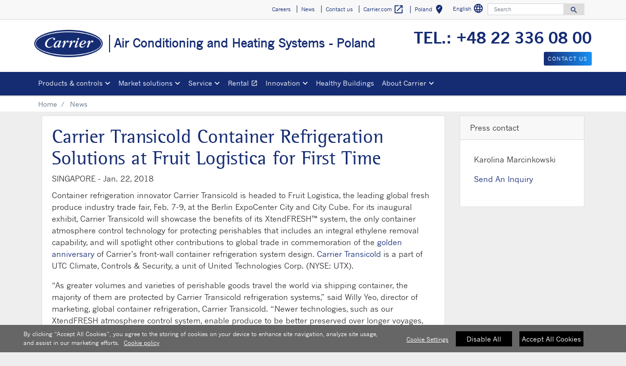

--- FILE ---
content_type: text/html; charset=utf-8
request_url: https://www.carrier.com/commercial/en/pl/news/news-article/carrier_transicold_container_refrigeration_solutions_at_fruit_logistica_for_first_time.html
body_size: 10843
content:
<!DOCTYPE html>
<!--[if lt IE 7]><html class="no-js lt-ie9 lt-ie8 lt-ie7"><![endif]-->
<!--[if IE 7]><html class="no-js lt-ie9 lt-ie8"><![endif]-->
<!--[if IE 8]><html class="no-js lt-ie9"><![endif]-->
<!--[if gt IE 8]><!-->
<html class="no-js" lang="en">
<!--<![endif]-->
<head>
    <meta charset="UTF-8">
    <meta http-equiv="X-UA-Compatible" content="IE=edge">
    <meta name="viewport" content="width=device-width, initial-scale=1, shrink-to-fit=no">
    <link rel="shortcut icon" href="/commercial/en/pl/system/v2503260148/favicon.ico" />
    <link href="https://www.googletagmanager.com" rel="preconnect">
    <link href="https://images.carriercms.com" rel="preconnect">
    <link href="//s7.addthis.com" rel="preconnect">
    <link rel="preload" href="/commercial/en/pl/system/v2503260148/assets/fonts/MaterialIcons-Regular.woff2" as="font" type="font/woff2" crossorigin>
        <link rel="preload" href="   " as="image">
            <link rel="preload" href="   " as="image">
            <title>Carrier Transicold Container Refrigeration Solutions at Fruit Logistica for First Time</title>
                <meta name="googlebots" content="index, follow, noodp" />
        <meta name="robots" content="index,follow " />
    <link rel="canonical" href="https://www.carrier.com/commercial/en/pl/news/news-article/carrier_transicold_container_refrigeration_solutions_at_fruit_logistica_for_first_time.html" />
    <meta property="og:type" content="website" />
    <meta property="og:locale" content="en_PL" />
    <meta property="og:site_name" content="Carrier" />
        <meta property="og:image" content="https://images.carriercms.com/image/upload/v1629825291/common/logos-svg/carrier-logo.svg" />
    <meta property="og:url" content="https://www.carrier.com/commercial/en/pl/news/news-article/carrier_transicold_container_refrigeration_solutions_at_fruit_logistica_for_first_time.html" />
    <meta name="twitter:card" content="summary" />
    <meta name="twitter:site" content="Carrier" />
    <meta name="twitter:creator" content="Carrier" />
    <meta name="twitter:image" content="https://images.carriercms.com/image/upload/v1629825291/common/logos-svg/carrier-logo.svg" />

    
    <link rel="stylesheet" href="/commercial/en/pl/system/v2503260148/assets/css/app.min.css">
    <link rel="stylesheet" href="/commercial/en/pl/system/v2503260148/assets/css/global.min.css" />
    <link rel="stylesheet" href="/commercial/en/pl/system/v2503260148/assets/css/style.min.css" />

<script type="text/javascript" src="https://cdn.cookielaw.org/consent/85daace9-feb2-4e54-b3e2-54b1047c258e/OtAutoBlock.js" ></script> <script src="https://cdn.cookielaw.org/scripttemplates/otSDKStub.js"  type="text/javascript" charset="UTF-8" data-domain-script="4e0d9f70-ee0f-4b04-804c-50a75087e7c5" ></script> <script type="text/javascript"> function OptanonWrapper() { if($("#hdn_cookiepolicylink").length) {var cookiePolicyLink = $("#hdn_cookiepolicylink").val();$("#onetrust-consent-sdk #onetrust-banner-sdk #onetrust-policy-text a:first-child").attr("href", cookiePolicyLink);$("#onetrust-pc-sdk #ot-pc-content #ot-pc-desc .privacy-notice-link").attr("href", cookiePolicyLink);} } </script><link rel="stylesheet" href="/commercial/en/pl/system/v2503260148/assets/css/fonts.min.css">    </head>
<body>
    <a class="skip-main bg-primary text-white" href="#main-content">Skip to main content</a>
    <input type='hidden' id='hdn_gaAccount' value="UA-158263816-1,G-L77L3CGCMW" />
    <input type='hidden' id='hdn_gtmcontainerid' value="GTM-PLZ4722P" />
    <input type='hidden' id='hdn_ooyala_playerID' value="a15b2c6987d84209a6de2702ccb2c3ed" />

        <input type="hidden" id="hdnLocationTitleUrl" value="/commercial/en/pl/Location/GetLocationTitle" />
        <input type="hidden" name="locationSelectorUrl" id="locationSelectorUrl" value="/commercial/en/pl/Json/GetFromCategory/" />
            <input type='hidden' id='hdn_cookiepolicylink' value="/commercial/en/pl/legal/cookie-policy/" />

    

<header>
    <div class="container-fluid fixed-top px-0 ct-header-basic">
        
 <!-- Call to Action on Tablet & Mobile -->
<div class="ct-header-basic-cta">
    <div class="row d-block d-md-none bg-light">
        <div class="col">
                <div class="text-primary align-middle text-center pb-1 mb-0">
                    <div class="pb-1 mb-0" style="font-size: 2rem; text-align: center;"><strong><a href="Tel:+48223360800">TEL.: +48 22 336 08 00</a></strong></div>
                </div>
                            <a class="btn btn-primary btn-sm btn-block" role="button" href="/commercial/en/pl/contact-us/">
                    Contact us
                </a>
        </div>
    </div>
</div>    

    <div class="ct-header-basic-secondary">
    <div class="container ">
        <div class="d-none d-md-block">
            <nav class="navbar navbar-expand-md navbar-light bg-light" id="navHeader">
                <div id="navbarNavDropdown2" class="navbar-collapse collapse">


<ul class="navbar-nav ml-auto">
            <li class="nav-item">
                <a class="btn" href="/commercial/en/pl/careers/" target="_self" role="button">
                    Careers
                </a>
            </li>
            <li class="nav-item">
                <a class="btn" href="/commercial/en/pl/news/" target="_self" role="button">
                    News
                </a>
            </li>
            <li class="nav-item">
                <a class="btn" href="/commercial/en/pl/contact-us/" target="_self" role="button">
                    Contact us
                </a>
            </li>
            <li class="nav-item">
                <a class="btn" href="https://www.carrier.com/" target="_blank" role="button">
                    Carrier.com
                        <i class="material-icons align-middle">
                            open_in_new
                        </i>
                </a>
            </li>
            <li class="nav-item">
            <button id="btnLocationTitle" class="btn btn-link" role="button" data-toggle="modal" data-target="#selectRegion">
                <i class="material-icons align-middle">edit_location<span class="sr-only">Select your location</span></i>
            </button>
        </li>

</ul>




    <div class="language-select">
        <button id="languageSelect" class="btn btn-link mr-1" role="button" data-toggle="modal" data-target="#languageSelector">
English            <i class="material-icons align-middle">language<span class="sr-only">Select a language</span></i>
        </button>
    </div>
    <div class="modal fade show" id="languageSelector" tabindex="-1" role="dialog" aria-labelledby="languageSelectorModalLabel">
        <div class="modal-dialog modal-sm modal-dialog-centered" role="document">
            <div class="modal-content">
                <div class="modal-header">
                    <p class="modal-title" id="languageSelectorModalLabel">Choose a language</p>
                    <button type="button" class="close" data-dismiss="modal" aria-label="Close">
                        <i class="material-icons align-bottom">
                            close<span class="sr-only">
                               Close this dialog
                            </span>
                        </i>
                    </button>
                </div>
                <div class="modal-body">
                    <ul class="nav flex-column">
                            <li class="nav-item">
                                <a class="nav-link" href="/commercial/en/pl/resolve/54889?localizationId=213&amp;defaultPath=/commercial/en/pl" rel="nofollow">English</a>
                            </li>
                            <li class="nav-item">
                                <a class="nav-link" href="/commercial/en/pl/resolve/54889?localizationId=224&amp;defaultPath=/commercial/pl/pl" rel="nofollow">Polski</a>
                            </li>
                    </ul>
                </div>
                <div class="modal-footer">
                    <button type="button" class="btn btn-secondary" data-dismiss="modal">Cancel</button>
                </div>
            </div>
        </div>
    </div>
<form id="searchForm" class="navbar-form navbar-right" method="get">
    <input type="hidden" id="formURL" value="/commercial/en/pl/search.html" />
    <div class="input-group">
        <input name="q" id="q" type="text" class="form-control" placeholder="Search" aria-label="Search" autocomplete="new search text">
        <label for="q" class="sr-only">Search</label>
        <div class="input-group-append">
            <button id="btnSearch" class="btn" type="button">
                <i class="material-icons align-bottom">search<span class="sr-only">Search for information</span></i>
            </button>
        </div>
    </div>
        <input type="hidden" id="product-suggestions-url" value="/commercial/en/pl/SearchSuggestions/Products" />
        <div class="search-autofill d-none">
            <div>
                <div class="search-autofill-header"></div>
                <div id="search-suggestions" class="suggestion-products"></div>
            </div>
        </div>
</form>

                </div>
            </nav>
        </div>
    </div>
</div>


<div class="container ct-header-basic-brand-bar">
    <nav class="navbar navbar-expand-md navbar-light bg-light">
        <!-- Branding on Desktop, Tablet & Mobile -->
        <a href="/commercial/en/pl/" class="ct-brand-logo-link">


        <img class="cld-responsive ct-brand-logo" data-src="https://images.carriercms.com/image/upload/h_150,q_100,f_auto/v1573562016/common/logos/carrier-corp-logo.png" alt="Carrier Corporation logo" loading="lazy" />






            <div class="d-none d-sm-inline-block">Air Conditioning and Heating Systems - Poland</div>
        </a>
        
        <!-- Hamburger on Tablet & Mobile -->
        <div class="ml-auto">
            <div class="btn-group">
                <button class="btn navbar-toggler" type="button" data-toggle="collapse"
                        data-target="#navbarNavDropdown3" aria-controls="navbarNavDropdown3"
                        aria-expanded="false" aria-label="Toggle navigation">
                    <i class="material-icons open-search">search<span class="sr-only">Search for information</span></i>
                    <i class="material-icons close-search d-none">close<span class="sr-only">Close Search for information</span></i>
                </button>
                <button class="btn navbar-toggler hamburgerMenu" type="button" data-toggle="collapse"
                        data-target="#navbarNavDropdown1" aria-controls="navbarNavDropdown1"
                        aria-expanded="false" aria-label="Toggle navigation">
                    <i class="material-icons open-menu">
                        menu<span class="sr-only">Menu.</span>
                    </i><small class="font-weight-light"><br>Menu</small>
                    <i class="material-icons close-menu d-none">
                        close<span class="sr-only">close</span>
                    </i>

                </button>
            </div>
        </div>

        <!-- Call to Action on Desktop -->
        <div class="ml-auto d-none d-md-block">
<div class="pb-1 mb-0" style="font-size: 2rem; text-align: center;"><strong><a href="Tel:+48223360800">TEL.: +48 22 336 08 00</a></strong></div>                            <a class="btn btn-primary btn-sm float-right" role="button" href="/commercial/en/pl/contact-us/" target="_self">
                    Contact us
                </a>
        </div>
    </nav>
</div>


<div class="container-fluid ct-header-basic-primary">
    <div class="container">
        <nav class="navbar navbar-expand-md navbar-light bg-light"  id="siteMainMenu">

            <div id="navbarNavDropdown1" class="collapse navbar-collapse">
                <ul class="navbar-nav mr-auto" >
                            <li class="dropdown nav-item position-relative">
                                <a class="nav-link dropdown-toggle" href="/commercial/en/pl/products/" id="navbarDropdown1" role="button" data-toggle="dropdown" aria-haspopup="true" aria-expanded="false">Products &amp; controls<span class="sr-only"></span></a>

                                <div class="dropdown-menu row" aria-labelledby="navbarDropdown1">
                                        <div class="col-md-3 display-md-table-cell">

    <ul class="ct-menusub-basic-header mr-auto submenu-title">
            <li class="nav-item link-text-strong">
                    <a href="/commercial/en/pl/products/air-conditioning/" target="_self" class="nav-link">
                        Air conditioning
                    </a>
            </li>

                <li class="nav-item link-text-indent">
                    <a href="/commercial/en/pl/products/air-conditioning/air-cooled-chillers/" target="_self" class="nav-link">
                        Air-cooled chillers
                    </a>
                </li>
                <li class="nav-item link-text-indent">
                    <a href="/commercial/en/pl/products/air-conditioning/water-cooled-chillers/" target="_self" class="nav-link">
                        Water-cooled chillers
                    </a>
                </li>
                <li class="nav-item link-text-indent">
                    <a href="/commercial/en/pl/products/air-conditioning/absorption-chillers/" target="_self" class="nav-link">
                        Absorption chillers
                    </a>
                </li>
                <li class="nav-item link-text-indent">
                    <a href="/commercial/en/pl/products/air-conditioning/air-cooled-dry-coolers/" target="_self" class="nav-link">
                        Air-cooled dry coolers
                    </a>
                </li>
                <li class="nav-item link-text-indent">
                    <a href="/commercial/en/pl/products/air-conditioning/gasketed-plate-heat-exchangers/10te/" target="_self" class="nav-link">
                        Gasketed plate HE
                    </a>
                </li>
                <li class="nav-item link-text-indent">
                    <a href="/commercial/en/pl/products/air-conditioning/energy-storage/" target="_self" class="nav-link">
                        Thermal energy storage
                    </a>
                </li>
    </ul>

                                                                                    </div>
                                        <div class="col-md-3 display-md-table-cell">

    <ul class="ct-menusub-basic-header mr-auto submenu-title">
            <li class="nav-item link-text-strong">
                    <a href="/commercial/en/pl/products/heating/" target="_self" class="nav-link">
                        Heating
                    </a>
            </li>

                <li class="nav-item link-text-indent">
                    <a href="/commercial/en/pl/products/heating/water-to-water-heat-pumps/" target="_self" class="nav-link">
                        Water-to-water heat pumps
                    </a>
                </li>
    </ul>


    <ul class="ct-menusub-basic-header mr-auto submenu-title">
            <li class="nav-item link-text-strong">
                    <a href="/commercial/en/pl/products/heating-air-conditioning/" target="_self" class="nav-link">
                        Heating &amp; air conditioning
                    </a>
            </li>

                <li class="nav-item link-text-indent">
                    <a href="/commercial/en/pl/products/heating-air-conditioning/air-to-water-heat-pumps/" target="_self" class="nav-link">
                        Air-to-water heat pumps
                    </a>
                </li>
                <li class="nav-item link-text-indent">
                    <a href="/commercial/en/pl/products/heating-air-conditioning/water-to-water-heat-pumps/" target="_self" class="nav-link">
                        Water-to-water heat pumps
                    </a>
                </li>
    </ul>

                                                                                    </div>
                                        <div class="col-md-3 display-md-table-cell">

    <ul class="ct-menusub-basic-header mr-auto submenu-title">
            <li class="nav-item link-text-strong">
                    <a href="/commercial/en/pl/products/air-treatment/" target="_self" class="nav-link">
                        Air treatment
                    </a>
            </li>

                <li class="nav-item link-text-indent">
                    <a href="/commercial/en/pl/products/air-treatment/air-handling-units/" target="_self" class="nav-link">
                        Air handling units
                    </a>
                </li>
                <li class="nav-item link-text-indent">
                    <a href="/commercial/en/pl/products/air-treatment/rooftop-units/" target="_self" class="nav-link">
                        Packaged rooftop units
                    </a>
                </li>
                <li class="nav-item link-text-indent">
                    <a href="/commercial/en/pl/products/air-treatment/precision-cooling/" target="_self" class="nav-link">
                        Close control units
                    </a>
                </li>
                <li class="nav-item link-text-indent">
                    <a href="/commercial/en/pl/products/air-treatment/air-heaters/42am---42ama/" target="_self" class="nav-link">
                        Air heaters
                    </a>
                </li>
                <li class="nav-item link-text-indent">
                    <a href="/commercial/en/pl/products/air-treatment/hydraulic-terminal-units/" target="_self" class="nav-link">
                        Hydraulic terminal units
                    </a>
                </li>
    </ul>

                                                                                    </div>
                                        <div class="col-md-3 display-md-table-cell">

    <ul class="ct-menusub-basic-header mr-auto submenu-title">
            <li class="nav-item link-text-strong">
                    <a href="/commercial/en/pl/products/controls-solutions/" target="_self" class="nav-link">
                        Controls
                    </a>
            </li>

                <li class="nav-item link-text-indent">
                    <a href="/commercial/en/pl/products/controls-solutions/plantctrl/" target="_self" class="nav-link">
                        PlantCTRL™ system
                    </a>
                </li>
                <li class="nav-item link-text-indent">
                    <a href="/commercial/en/pl/products/controls-solutions/truvu-plant-sequencer/" target="_self" class="nav-link">
                        TruVu™ Plant Sequencer
                    </a>
                </li>
                <li class="nav-item link-text-indent">
                    <a href="/commercial/en/pl/service/operate-service-protect/digital-connectivity/" target="_self" class="nav-link">
                        ABOUND™ HVAC Performance
                    </a>
                </li>
                <li class="nav-item link-text-indent">
                    <a href="/commercial/en/pl/products/controls-solutions/customized-solutions-for-controls/" target="_self" class="nav-link">
                        Customized solutions for controls
                    </a>
                </li>
                <li class="nav-item link-text-indent">
                    <a href="/commercial/en/pl/products/air-treatment/hydraulic-terminal-units/regulations/" target="_self" class="nav-link">
                        Regulation
                    </a>
                </li>
                <li class="nav-item link-text-indent">
                    <a href="/commercial/en/pl/products/controls-solutions/aquasmart-evolution/" target="_self" class="nav-link">
                        Aquasmart™ evolution
                    </a>
                </li>
    </ul>


    <ul class="ct-menusub-basic-header mr-auto submenu-title">
            <li class="nav-item link-text-strong">
                    <a href="https://www.e-catalogue.carrier.com/commercial/2025/en/" target="_blank" class="nav-link">
                        Catalogue 2025
                            <i class="material-icons align-bottom">
                                open_in_new
                            </i>
                    </a>
            </li>

    </ul>

                                                                                    </div>

                                </div>
                            </li>
                            <li class="dropdown nav-item position-relative">
                                <a class="nav-link dropdown-toggle" href="/commercial/en/pl/market-solutions/" id="navbarDropdown2" role="button" data-toggle="dropdown" aria-haspopup="true" aria-expanded="false">Market solutions<span class="sr-only"></span></a>

                                <div class="dropdown-menu row" aria-labelledby="navbarDropdown2">
                                        <div class="col-md-3 display-md-table-cell">

    <ul class="ct-menusub-basic-header mr-auto ">

                <li class="nav-item link-text-indent">
                    <a href="/commercial/en/pl/market-solutions/industry/" target="_self" class="nav-link">
                        Industry
                    </a>
                </li>
                <li class="nav-item link-text-indent">
                    <a href="/commercial/en/pl/market-solutions/hotel/" target="_self" class="nav-link">
                        Hotel
                    </a>
                </li>
                <li class="nav-item link-text-indent">
                    <a href="/commercial/en/pl/market-solutions/healthcare/" target="_self" class="nav-link">
                        Healthcare
                    </a>
                </li>
                <li class="nav-item link-text-indent">
                    <a href="/commercial/en/pl/market-solutions/office-building/" target="_self" class="nav-link">
                        Office building
                    </a>
                </li>
                <li class="nav-item link-text-indent">
                    <a href="/commercial/en/pl/market-solutions/retail/" target="_self" class="nav-link">
                        Retail
                    </a>
                </li>
    </ul>

                                                                                    </div>
                                        <div class="col-md-3 display-md-table-cell">

    <ul class="ct-menusub-basic-header mr-auto ">

                <li class="nav-item link-text-indent">
                    <a target="_self" class="nav-link">
                        Data center
                    </a>
                </li>
                <li class="nav-item link-text-indent">
                    <a href="/commercial/en/pl/market-solutions/marine/" target="_self" class="nav-link">
                        Marine
                    </a>
                </li>
                <li class="nav-item link-text-indent">
                    <a href="/commercial/en/pl/market-solutions/cultural-heritage/" target="_self" class="nav-link">
                        Cultural heritage
                    </a>
                </li>
                <li class="nav-item link-text-indent">
                    <a href="/commercial/en/pl/market-solutions/light-commercial/" target="_self" class="nav-link">
                        Light commercial
                    </a>
                </li>
                <li class="nav-item link-text-indent">
                    <a target="_self" class="nav-link">
                        Residential
                    </a>
                </li>
                <li class="nav-item link-text-indent">
                    <a href="/commercial/en/pl/market-solutions/district-heating-and-cooling/" target="_self" class="nav-link">
                        District Heating & Cooling
                    </a>
                </li>
    </ul>

                                                                                    </div>

                                </div>
                            </li>
                            <li class="dropdown nav-item position-relative">
                                <a class="nav-link dropdown-toggle" href="/commercial/en/pl/service/" id="navbarDropdown3" role="button" data-toggle="dropdown" aria-haspopup="true" aria-expanded="false">Service<span class="sr-only"></span></a>

                                <div class="dropdown-menu row" aria-labelledby="navbarDropdown3">
                                        <div class="col-md-3 display-md-table-cell">

    <ul class="ct-menusub-basic-header mr-auto submenu-title">
            <li class="nav-item link-text-strong">
                    <a href="/commercial/en/pl/service/" target="_self" class="nav-link">
                        Service overview
                    </a>
            </li>

    </ul>


    <ul class="ct-menusub-basic-header mr-auto submenu-title">
            <li class="nav-item link-text-strong">
                    <a href="/commercial/en/pl/contact-us/" target="_self" class="nav-link">
                        Request information
                    </a>
            </li>

    </ul>

                                                                                    </div>
                                        <div class="col-md-3 display-md-table-cell">

    <ul class="ct-menusub-basic-header mr-auto submenu-title">
            <li class="nav-item link-text-strong">
                    <a href="/commercial/en/pl/service/operate-service-protect/" target="_self" class="nav-link">
                        Operate, service &amp; protect
                    </a>
            </li>

                <li class="nav-item link-text-indent">
                    <a href="/commercial/en/pl/service/operate-service-protect/commissioning/" target="_self" class="nav-link">
                        Commissioning
                    </a>
                </li>
                <li class="nav-item link-text-indent">
                    <a href="/commercial/en/pl/service/operate-service-protect/warranty/" target="_self" class="nav-link">
                        Warranty
                    </a>
                </li>
                <li class="nav-item link-text-indent">
                    <a href="/commercial/en/pl/service/operate-service-protect/preventive-predictive-maintenance/" target="_self" class="nav-link">
                        Preventive & Predictive Maintenance
                    </a>
                </li>
                <li class="nav-item link-text-indent">
                    <a href="/commercial/en/pl/service/operate-service-protect/bluedge/" target="_self" class="nav-link">
                        BluEdge<sup>®</sup>
                    </a>
                </li>
                <li class="nav-item link-text-indent">
                    <a href="/commercial/en/pl/service/operate-service-protect/digital-connectivity/" target="_self" class="nav-link">
                        Digital Connectivity
                    </a>
                </li>
                <li class="nav-item link-text-indent">
                    <a href="/commercial/en/pl/service/operate-service-protect/repair/" target="_self" class="nav-link">
                        Repairs
                    </a>
                </li>
                <li class="nav-item link-text-indent">
                    <a href="/commercial/en/pl/service/operate-service-protect/spare-parts/" target="_self" class="nav-link">
                        Spare parts
                    </a>
                </li>
                <li class="nav-item link-text-indent">
                    <a href="https://www.carrierrentalsystems.co.uk/" target="_blank" class="nav-link">
                        Rental
                            <i class="material-icons align-bottom">
                                open_in_new
                            </i>
                    </a>
                </li>
    </ul>

                                                                                    </div>
                                        <div class="col-md-3 display-md-table-cell">

    <ul class="ct-menusub-basic-header mr-auto submenu-title">
            <li class="nav-item link-text-strong">
                    <a href="/commercial/en/pl/service/retrofit-optimize/" target="_self" class="nav-link">
                        Retrofit &amp; optimize
                    </a>
            </li>

                <li class="nav-item link-text-indent">
                    <a href="/commercial/en/pl/service/retrofit-optimize/modernization-solutions/" target="_self" class="nav-link">
                        Modernization solutions
                    </a>
                </li>
                <li class="nav-item link-text-indent">
                    <a href="/commercial/en/pl/service/retrofit-optimize/upgrade-solutions/" target="_self" class="nav-link">
                        Upgrade solutions
                    </a>
                </li>
                <li class="nav-item link-text-indent">
                    <a href="/commercial/en/pl/service/retrofit-optimize/baseline-analysis/" target="_self" class="nav-link">
                        Baseline analysis
                    </a>
                </li>
                <li class="nav-item link-text-indent">
                    <a href="/commercial/en/pl/service/retrofit-optimize/building-management-solutions/" target="_self" class="nav-link">
                        Building management solutions
                    </a>
                </li>
                <li class="nav-item link-text-indent">
                    <a href="/commercial/en/pl/service/retrofit-optimize/consultancy-and-regulations/" target="_self" class="nav-link">
                        Consultancy and regulations
                    </a>
                </li>
    </ul>

                                                                                    </div>

                                </div>
                            </li>
                            <li class="nav-item">
                                <a class="nav-link" target="_blank" href="https://www.carrierrentalsystems.pl/" id="navbarDropdown4">Rental
                                        <i class="material-icons align-bottom">open_in_new
                                                <span class="sr-only">Opens in a new window</span>
                                        </i>
                                </a>
                            </li>
                            <li class="dropdown nav-item position-relative">
                                <a class="nav-link dropdown-toggle" href="/commercial/en/pl/innovation/" id="navbarDropdown5" role="button" data-toggle="dropdown" aria-haspopup="true" aria-expanded="false">Innovation<span class="sr-only"></span></a>

                                <div class="dropdown-menu row" aria-labelledby="navbarDropdown5">
                                        <div class="col-md-3 display-md-table-cell">

    <ul class="ct-menusub-basic-header mr-auto ">

                <li class="nav-item link-text-indent">
                    <a href="/commercial/en/pl/innovation/puretec/" target="_self" class="nav-link">
                        PUREtec™ refrigerants
                    </a>
                </li>
                <li class="nav-item link-text-indent">
                    <a href="/commercial/en/pl/innovation/microchannel-coils/" target="_self" class="nav-link">
                        Novation<sup>®</sup> MCHE coils
                    </a>
                </li>
                <li class="nav-item link-text-indent">
                    <a href="/commercial/en/pl/service/operate-service-protect/digital-connectivity/" target="_self" class="nav-link">
                        ABOUND™ HVAC Performance
                    </a>
                </li>
                <li class="nav-item link-text-indent">
                    <a href="/commercial/en/pl/innovation/R-32/" target="_self" class="nav-link">
                        R-32
                    </a>
                </li>
    </ul>

                                                                                    </div>

                                </div>
                            </li>
                            <li class="nav-item">
                                <a class="nav-link" target="_self" href="/commercial/en/pl/healthy-buildings/" id="navbarDropdown6">Healthy Buildings
                                </a>
                            </li>
                            <li class="dropdown nav-item position-relative">
                                <a class="nav-link dropdown-toggle" href="/commercial/en/pl/about/" id="navbarDropdown7" role="button" data-toggle="dropdown" aria-haspopup="true" aria-expanded="false">About Carrier<span class="sr-only"></span></a>

                                <div class="dropdown-menu row" aria-labelledby="navbarDropdown7">
                                        <div class="col-md-3 display-md-table-cell">

    <ul class="ct-menusub-basic-header mr-auto submenu-title">
            <li class="nav-item link-text-strong">
                    <a href="/commercial/en/pl/about/" target="_self" class="nav-link">
                        About Carrier
                    </a>
            </li>

                <li class="nav-item link-text-indent">
                    <a href="/commercial/en/pl/about/fact-sheet/" target="_self" class="nav-link">
                        Fact sheet 
                    </a>
                </li>
                <li class="nav-item link-text-indent">
                    <a href="/commercial/en/pl/about/core-values/" target="_self" class="nav-link">
                        Core values 
                    </a>
                </li>
                <li class="nav-item link-text-indent">
                    <a href="/commercial/en/pl/about/willis-carrier/" target="_self" class="nav-link">
                        Willis Carrier 
                    </a>
                </li>
                <li class="nav-item link-text-indent">
                    <a href="/commercial/en/pl/about/history/" target="_self" class="nav-link">
                        History
                    </a>
                </li>
                <li class="nav-item link-text-indent">
                    <a href="https://www.corporate.carrier.com/Images/Corporate-Carrier-2024-SIR-0924-English_tcm558-236758.pdf" target="_blank" class="nav-link">
                        Extract of ESG report
                    </a>
                </li>
    </ul>

                                                                                    </div>
                                        <div class="col-md-3 display-md-table-cell">

    <ul class="ct-menusub-basic-header mr-auto submenu-title">
            <li class="nav-item link-text-strong">
                    <a href="/commercial/en/pl/about/carrier-europe/" target="_self" class="nav-link">
                        Carrier in Europe
                    </a>
            </li>

                <li class="nav-item link-text-indent">
                    <a href="/commercial/en/pl/about/centers-of-excellence/" target="_self" class="nav-link">
                        Centers of excellence
                    </a>
                </li>
                <li class="nav-item link-text-indent">
                    <a href="/commercial/en/pl/about/production-sites/" target="_self" class="nav-link">
                        Production sites
                    </a>
                </li>
                <li class="nav-item link-text-indent">
                    <a href="/commercial/en/pl/about/european-regulation/" target="_self" class="nav-link">
                        European regulation
                    </a>
                </li>
                <li class="nav-item link-text-indent">
                    <a href="/commercial/en/pl/about/certification/" target="_self" class="nav-link">
                        Certification
                    </a>
                </li>
                <li class="nav-item link-text-indent">
                    <a href="/commercial/en/pl/about/case-studies/" target="_self" class="nav-link">
                        Case studies
                    </a>
                </li>
                <li class="nav-item link-text-indent">
                    <a href="/commercial/en/pl/about/mastering-efficiency/" target="_self" class="nav-link">
                        #MasteringEfficiency
                    </a>
                </li>
                <li class="nav-item link-text-indent">
                    <a href="/commercial/en/pl/find-sales-office/" target="_self" class="nav-link">
                        Find a sales office in Europe
                    </a>
                </li>
    </ul>

                                                                                    </div>

                                </div>
                            </li>
                </ul>
            </div>
        
            <div id="navbarNavDropdown3" class="navbar-collapse collapse">
                <div class="row d-block d-md-none">
                    <div class="col">
                        <form name="searchFormMobile" id="searchFormMobile" method="get">
                            <div class="input-group">
                                <input type="text" class="form-control" id="searchBoxMobile">
                                <label for="searchBoxMobile" class="sr-only"></label>
                                <div class="input-group-append">
                                    <button class="btn" type="button" id="btnSearchResults">
                                        <i class="material-icons align-bottom">search<span class="sr-only">Search</span></></i>
                                    </button>
                                </div>
                            </div>
                        </form>
                    </div>
                </div>
            </div>
        </nav>
    </div>
</div>


    </div>
</header>








<main class="header-static-margin">
    <section id="main-content" class="pt-one-col">
    <div class="container-fluid ct-breadcrumb-a">
        <div class="container">


        <nav class="ct_breadcrumb-a d-none d-md-block" aria-label="breadcrumb">
            <ol class="breadcrumb" itemscope itemtype="http://schema.org/BreadcrumbList">

                    <li class="breadcrumb-item" itemprop="itemListElement" itemscope itemtype="http://schema.org/ListItem">

                        <span id="breadcrumb(1)" itemprop="name">
                            <a itemprop="item" href="/commercial/en/pl/">
                                Home
                            </a>

                            <span content="Home" itemprop="name" aria-hidden="true"></span>
                        </span>
                        <meta itemprop="position" content="1" />
                    </li>
                                            <li class="breadcrumb-item" itemprop="itemListElement" itemscope itemtype="http://schema.org/ListItem">
                                <span itemprop="name" id="breadcrumb(2)">News</span>
                                <meta itemprop="position" content="2" />
                            </li>
            </ol>

        </nav>
            <nav class="ct_breadcrumb-b d-block d-md-none" aria-label="breadcrumb">
                <ol class="breadcrumb">
                            <li class="breadcrumb-item active">
                                <i class="material-icons align-bottom">keyboard_arrow_left<span class="sr-only">Arrow back</span></i>
                                <a href="/commercial/en/pl/">
                                    <span>Home</span>
                                </a>
                            </li>


                </ol>
            </nav>



        </div>
    </div>
        




<div class="container py-2 ct-news-article">
    <div class="row">
        <article class="col-md-9 pb-4">
            <div class="row">
                <div class="col-12">
                    <div class="card">
                        <div class="card-body">
                            <h1>
                                Carrier Transicold Container Refrigeration Solutions at Fruit Logistica for First Time
                            </h1>
                            <p>
                                <span class="text-uppercase">
                                    SINGAPORE -
                                </span>
                                <time datetime=" Jan. 22, 2018" pubdate=" Jan. 22, 2018" class="date">Jan. 22, 2018</time>
                            </p>

                            <div class="card-subtitle">
                            </div>

                            <div class="card-text">
<p>Container refrigeration innovator Carrier Transicold is headed to Fruit Logistica, the leading global fresh produce industry trade fair, Feb. 7-9, at the Berlin ExpoCenter City and City Cube. For its inaugural exhibit, Carrier Transicold will showcase the benefits of its XtendFRESH™ system, the only container atmosphere control technology for protecting perishables that includes an integral ethylene removal capability, and will spotlight other contributions to global trade in commemoration of the <a href="https://www.carrier.com/container-refrigeration/en/worldwide/news/news-article/carrier_transicold_commemorates_50_years__of_container_refrigeration_innovation.aspx">golden anniversary</a> of Carrier’s front-wall container refrigeration system design. <a href="https://www.carrier.com/carrier/en/us/products-and-services/transport-refrigeration/">Carrier Transicold</a> is a part of UTC Climate, Controls &amp; Security, a unit of United Technologies Corp. (NYSE: UTX).</p>
<p>“As greater volumes and varieties of perishable goods travel the world via shipping container, the majority of them are protected by Carrier Transicold refrigeration systems,” said Willy Yeo, director of marketing, global container refrigeration, Carrier Transicold. “Newer technologies, such as our XtendFRESH atmosphere control system, enable produce to be better preserved over longer voyages, helping growers to reach consumers in new and more remote regions.”</p>
<p>Carrier Traniscold leads the container refrigeration industry with its innovative PrimeLINE® and NaturaLINE® container refrigeration systems. For each of the last 10 years since its introduction, the PrimeLINE refrigeration system has outsold the competition thanks to a suite of performance attributes that include high efficiency, temperature control, pulldown speed and air flow, to name a few. The more recently introduced NaturaLINE unit matches the PrimeLINE in many respects. The NaturaLINE unit adds the use of the natural refrigerant carbon dioxide, with an ultra-low global warming potential of 1, to its sustainability profile.</p>
<p>“Fruit Logistica provides an ideal opportunity to connect with exporters, importers and others invested in produce trade to demonstrate how these technologies can help them,” Yeo said.</p>
<p>At Fruit Logistica, Carrier Transicold will be located in stand D-12, Hall 26 of the Berlin ExpoCenter City. For more information about products from Carrier Transicold Global Container Refrigeration for produce shipments, visit <a href="https://www.carrier.com/container">www.carrier.com/container</a>.</p>
<p><strong>About Carrier Transicold</strong>
<br />
Carrier Transicold helps improve transport and shipping of temperature controlled cargoes with a complete line of equipment and services for refrigerated transport and cold chain visibility. For more than 45 years, Carrier Transicold has been an industry leader, providing customers around the world with advanced, energy-efficient and environmentally sustainable container refrigeration systems and generator sets, direct-drive and diesel truck units, and trailer refrigeration systems. Carrier Transicold is a part of UTC Climate, Controls &amp; Security, a unit of United Technologies Corp., a leading provider to the aerospace and building systems industries worldwide. For more information, visit <a href="http://www.transicold.carrier.com/">www.transicold.carrier.com</a>. Follow Carrier on Twitter: <a href="https://www.twitter.com/smartcoldchain">@SmartColdChain</a>.</p>
                            </div>
                            <div class="text-center">
                                <figure>
                                            <img class="cld-responsive img-fluid" data-src="https://images.carriercms.com/image/upload/w_auto,c_limit,dpr_auto,f_auto/v1542651241/carrier/carrier-global/news/news-article/2018/XtendFRESH_System_01222018.jpg" />
                                        <figcaption class="px-4">Carrier Transicold will showcase its innovative XtendFRESH™ system at Fruit Logistica.</figcaption>
                                </figure>
                            </div>
                        </div>
                        <div class="card-footer bg-white">
                            <a class="btn btn-secondary" aria-label="Back" role="button" onclick="redirectUrl()">
                                Back
                            </a>
                        </div>
                    </div>
                </div>
            </div>
        </article>
        <aside class="col-md-3">
                <section class="pb-4" id="ct-press-contacts">
                    <div class="card">
                        <div class="card-header bg-white">
                            <span>Press contact</span>
                        </div>

                        <div class="card-body">
                                    <div class="p-2 ">
                                        <p>
                                            
                                                <span>Karolina Marcinkowski</span>


                                        <p><a href="/commercial/en/pl/contact-us">Send An Inquiry</a>
                                        </p>
                                        </p>
                                    </div>

                        </div>
                    </div>
                </section>
            <!-- Twitter functionality integration start -->
            <!-- Twitter functionality integration end -->
                    </aside>
    </div>
</div>



        
    </section>
</main>


        <div class="footer-region">

<footer class="container-fluid ct-footer-power-basic">
    <div class="container">
            <div class="row">
                        <div class="col-md-2 h-100">
                            









<p class="text-Center"><a href="https://www.corporate.carrier.com/"><img class="img-fluid cld-responsive" data-src="https://images.carriercms.com/image/upload/w_150,q_100/v1573562016/common/logos/carrier-corp-logo.png" alt="Carrier Corporate Logo" /></a></p>    <p>
    </p>












<ul class="ct-menusub-basic-header mr-auto">
<li class="nav-item link-text-strong"><a href="https://www.carrier.com/" target="_blank" class="nav-link">Carrier.com</a></li>
<li class="nav-item link-text-strong"><a target="_self" class="nav-link" href="/commercial/en/pl/contact-us/">Contact us</a></li>
<li class="nav-item link-text-strong"><a target="_self" class="nav-link" href="/commercial/en/pl/news/">News</a></li>
<li class="nav-item link-text-strong"><a target="_self" class="nav-link" href="/commercial/en/pl/brochures/">Brochures</a></li>
<li class="nav-item link-text-strong"><a target="_self" class="nav-link" href="/commercial/en/pl/videos/">Videos</a></li>
</ul>    <p>
    </p>


                        </div>
                        <div class="col-md-2 h-100">
                            


    <ul class="ct-menusub-basic-header mr-auto submenu-title">
            <li class="nav-item link-text-strong">
                    <a href="/commercial/en/pl/products/air-conditioning/" target="_self" class="nav-link">
                        Air conditioning
                    </a>
            </li>

                <li class="nav-item link-text-indent">
                    <a href="/commercial/en/pl/products/air-conditioning/air-cooled-chillers/" target="_self" class="nav-link">
                        Air-cooled chillers
                    </a>
                </li>
                <li class="nav-item link-text-indent">
                    <a href="/commercial/en/pl/products/air-conditioning/water-cooled-chillers/" target="_self" class="nav-link">
                        Water-cooled chillers
                    </a>
                </li>
                <li class="nav-item link-text-indent">
                    <a href="/commercial/en/pl/products/air-conditioning/absorption-chillers/" target="_self" class="nav-link">
                        Absorption chillers
                    </a>
                </li>
                <li class="nav-item link-text-indent">
                    <a href="/commercial/en/pl/products/air-conditioning/air-cooled-dry-coolers/" target="_self" class="nav-link">
                        Air-cooled dry coolers
                    </a>
                </li>
                <li class="nav-item link-text-indent">
                    <a href="/commercial/en/pl/products/air-conditioning/gasketed-plate-heat-exchangers/10te/" target="_self" class="nav-link">
                        Gasketed plate HE
                    </a>
                </li>
                <li class="nav-item link-text-indent">
                    <a href="/commercial/en/pl/products/air-conditioning/energy-storage/" target="_self" class="nav-link">
                        Thermal energy storage
                    </a>
                </li>
    </ul>

                        </div>
                        <div class="col-md-2 h-100">
                            


    <ul class="ct-menusub-basic-header mr-auto submenu-title">
            <li class="nav-item link-text-strong">
                    <a href="/commercial/en/pl/products/heating/" target="_self" class="nav-link">
                        Heating
                    </a>
            </li>

                <li class="nav-item link-text-indent">
                    <a href="/commercial/en/pl/products/heating/water-to-water-heat-pumps/" target="_self" class="nav-link">
                        Water-to-water heat pumps
                    </a>
                </li>
    </ul>

                        </div>
                        <div class="col-md-2 h-100">
                            


    <ul class="ct-menusub-basic-header mr-auto submenu-title">
            <li class="nav-item link-text-strong">
                    <a href="/commercial/en/pl/products/heating-air-conditioning/" target="_self" class="nav-link">
                        Heating &amp; air conditioning
                    </a>
            </li>

                <li class="nav-item link-text-indent">
                    <a href="/commercial/en/pl/products/heating-air-conditioning/air-to-water-heat-pumps/" target="_self" class="nav-link">
                        Air-to-water heat pumps
                    </a>
                </li>
                <li class="nav-item link-text-indent">
                    <a href="/commercial/en/pl/products/heating-air-conditioning/water-to-water-heat-pumps/" target="_self" class="nav-link">
                        Water-to-water heat pumps
                    </a>
                </li>
    </ul>

                        </div>
                        <div class="col-md-2 h-100">
                            


    <ul class="ct-menusub-basic-header mr-auto submenu-title">
            <li class="nav-item link-text-strong">
                    <a href="/commercial/en/pl/products/air-treatment/" target="_self" class="nav-link">
                        Air treatment
                    </a>
            </li>

                <li class="nav-item link-text-indent">
                    <a href="/commercial/en/pl/products/air-treatment/air-handling-units/" target="_self" class="nav-link">
                        Air handling units
                    </a>
                </li>
                <li class="nav-item link-text-indent">
                    <a href="/commercial/en/pl/products/air-treatment/rooftop-units/" target="_self" class="nav-link">
                        Packaged rooftop units
                    </a>
                </li>
                <li class="nav-item link-text-indent">
                    <a href="/commercial/en/pl/products/air-treatment/precision-cooling/" target="_self" class="nav-link">
                        Close control units
                    </a>
                </li>
                <li class="nav-item link-text-indent">
                    <a href="/commercial/en/pl/products/air-treatment/air-heaters/42am---42ama/" target="_self" class="nav-link">
                        Air heaters
                    </a>
                </li>
                <li class="nav-item link-text-indent">
                    <a href="/commercial/en/pl/products/air-treatment/hydraulic-terminal-units/" target="_self" class="nav-link">
                        Hydraulic terminal units
                    </a>
                </li>
    </ul>

                        </div>
                        <div class="col-md-2 h-100">
                            




    <ul class="ct-menusub-basic-header mr-auto submenu-title">
            <li class="nav-item link-text-strong">
                    <a href="/commercial/en/pl/products/controls-solutions/" target="_self" class="nav-link">
                        Controls
                    </a>
            </li>

                <li class="nav-item link-text-indent">
                    <a href="/commercial/en/pl/products/controls-solutions/plantctrl/" target="_self" class="nav-link">
                        PlantCTRL™ system
                    </a>
                </li>
                <li class="nav-item link-text-indent">
                    <a href="/commercial/en/pl/products/controls-solutions/truvu-plant-sequencer/" target="_self" class="nav-link">
                        TruVu™ Plant Sequencer
                    </a>
                </li>
                <li class="nav-item link-text-indent">
                    <a href="/commercial/en/pl/service/operate-service-protect/digital-connectivity/" target="_self" class="nav-link">
                        ABOUND™ HVAC Performance
                    </a>
                </li>
                <li class="nav-item link-text-indent">
                    <a href="/commercial/en/pl/products/controls-solutions/customized-solutions-for-controls/" target="_self" class="nav-link">
                        Customized solutions for controls
                    </a>
                </li>
                <li class="nav-item link-text-indent">
                    <a href="/commercial/en/pl/products/air-treatment/hydraulic-terminal-units/regulations/" target="_self" class="nav-link">
                        Regulation
                    </a>
                </li>
                <li class="nav-item link-text-indent">
                    <a href="/commercial/en/pl/products/controls-solutions/aquasmart-evolution/" target="_self" class="nav-link">
                        Aquasmart™ evolution
                    </a>
                </li>
    </ul>


    <ul class="ct-menusub-basic-header mr-auto submenu-title">
            <li class="nav-item link-text-strong">
                    <a href="https://www.e-catalogue.carrier.com/commercial/2025/en/" target="_blank" class="nav-link">
                        Catalogue 2025
                            <i class="material-icons align-bottom">
                                open_in_new
                            </i>
                    </a>
            </li>

    </ul>

                        </div>
                        <div class="col-md-2 h-100">
                            









    <p>
    </p>


                        </div>
                        <div class="col-md-2 h-100">
                            


    <ul class="ct-menusub-basic-header mr-auto submenu-title">
            <li class="nav-item link-text-strong">
                    <a href="/commercial/en/pl/market-solutions/" target="_self" class="nav-link">
                        Market solutions
                    </a>
            </li>

                <li class="nav-item link-text-indent">
                    <a href="/commercial/en/pl/market-solutions/industry/" target="_self" class="nav-link">
                        Industry
                    </a>
                </li>
                <li class="nav-item link-text-indent">
                    <a href="/commercial/en/pl/market-solutions/hotel/" target="_self" class="nav-link">
                        Hotel
                    </a>
                </li>
                <li class="nav-item link-text-indent">
                    <a href="/commercial/en/pl/market-solutions/healthcare/" target="_self" class="nav-link">
                        Healthcare
                    </a>
                </li>
                <li class="nav-item link-text-indent">
                    <a href="/commercial/en/pl/market-solutions/office-building/" target="_self" class="nav-link">
                        Office building
                    </a>
                </li>
                <li class="nav-item link-text-indent">
                    <a href="/commercial/en/pl/market-solutions/retail/" target="_self" class="nav-link">
                        Retail
                    </a>
                </li>
                <li class="nav-item link-text-indent">
                    <a target="_self" class="nav-link">
                        Data center
                    </a>
                </li>
                <li class="nav-item link-text-indent">
                    <a href="/commercial/en/pl/market-solutions/marine/" target="_self" class="nav-link">
                        Marine
                    </a>
                </li>
                <li class="nav-item link-text-indent">
                    <a href="/commercial/en/pl/market-solutions/cultural-heritage/" target="_self" class="nav-link">
                        Cultural heritage
                    </a>
                </li>
                <li class="nav-item link-text-indent">
                    <a href="/commercial/en/pl/market-solutions/light-commercial/" target="_self" class="nav-link">
                        Light commercial
                    </a>
                </li>
                <li class="nav-item link-text-indent">
                    <a target="_self" class="nav-link">
                        Residential
                    </a>
                </li>
                <li class="nav-item link-text-indent">
                    <a href="/commercial/en/pl/market-solutions/district-heating-and-cooling/" target="_self" class="nav-link">
                        District Heating & Cooling
                    </a>
                </li>
    </ul>

                        </div>
                        <div class="col-md-2 h-100">
                            








    <ul class="ct-menusub-basic-header mr-auto submenu-title">
            <li class="nav-item link-text-strong">
                    <a href="/commercial/en/pl/service/" target="_self" class="nav-link">
                        Service overview
                    </a>
            </li>

    </ul>


    <ul class="ct-menusub-basic-header mr-auto submenu-title">
            <li class="nav-item link-text-strong">
                    <a href="/commercial/en/pl/contact-us/" target="_self" class="nav-link">
                        Request information
                    </a>
            </li>

    </ul>


    <ul class="ct-menusub-basic-header mr-auto submenu-title">
            <li class="nav-item link-text-strong">
                    <a href="/commercial/en/pl/service/operate-service-protect/" target="_self" class="nav-link">
                        Operate, service &amp; protect
                    </a>
            </li>

                <li class="nav-item link-text-indent">
                    <a href="/commercial/en/pl/service/operate-service-protect/commissioning/" target="_self" class="nav-link">
                        Commissioning
                    </a>
                </li>
                <li class="nav-item link-text-indent">
                    <a href="/commercial/en/pl/service/operate-service-protect/warranty/" target="_self" class="nav-link">
                        Warranty
                    </a>
                </li>
                <li class="nav-item link-text-indent">
                    <a href="/commercial/en/pl/service/operate-service-protect/preventive-predictive-maintenance/" target="_self" class="nav-link">
                        Preventive & predictive maintenance
                    </a>
                </li>
                <li class="nav-item link-text-indent">
                    <a href="/commercial/en/pl/service/operate-service-protect/bluedge/" target="_self" class="nav-link">
                        BluEdge<sup>®</sup>
                    </a>
                </li>
                <li class="nav-item link-text-indent">
                    <a href="/commercial/en/pl/service/operate-service-protect/digital-connectivity/" target="_self" class="nav-link">
                        Digital Connectivity
                    </a>
                </li>
                <li class="nav-item link-text-indent">
                    <a href="/commercial/en/pl/service/operate-service-protect/repair/" target="_self" class="nav-link">
                        Repairs
                    </a>
                </li>
                <li class="nav-item link-text-indent">
                    <a href="/commercial/en/pl/service/operate-service-protect/spare-parts/" target="_self" class="nav-link">
                        Spare parts
                    </a>
                </li>
                <li class="nav-item link-text-indent">
                    <a href="https://www.carrierrentalsystems.co.uk/" target="_blank" class="nav-link">
                        Rental
                            <i class="material-icons align-bottom">
                                open_in_new
                            </i>
                    </a>
                </li>
    </ul>


    <ul class="ct-menusub-basic-header mr-auto submenu-title">
            <li class="nav-item link-text-strong">
                    <a href="/commercial/en/pl/service/retrofit-optimize/" target="_self" class="nav-link">
                        Retrofit &amp; optimize
                    </a>
            </li>

                <li class="nav-item link-text-indent">
                    <a href="/commercial/en/pl/service/retrofit-optimize/modernization-solutions/" target="_self" class="nav-link">
                        Modernization solutions
                    </a>
                </li>
                <li class="nav-item link-text-indent">
                    <a href="/commercial/en/pl/service/retrofit-optimize/upgrade-solutions/" target="_self" class="nav-link">
                        Upgrade solutions
                    </a>
                </li>
                <li class="nav-item link-text-indent">
                    <a href="/commercial/en/pl/service/retrofit-optimize/baseline-analysis/" target="_self" class="nav-link">
                        Baseline analysis
                    </a>
                </li>
                <li class="nav-item link-text-indent">
                    <a href="/commercial/en/pl/service/retrofit-optimize/building-management-solutions/" target="_self" class="nav-link">
                        Building management solutions
                    </a>
                </li>
                <li class="nav-item link-text-indent">
                    <a href="/commercial/en/pl/service/retrofit-optimize/consultancy-and-regulations/" target="_self" class="nav-link">
                        Consultancy and regulations
                    </a>
                </li>
    </ul>

                        </div>
                        <div class="col-md-2 h-100">
                            




    <ul class="ct-menusub-basic-header mr-auto submenu-title">
            <li class="nav-item link-text-strong">
                    <a href="/commercial/en/pl/innovation/" target="_self" class="nav-link">
                        Innovation
                    </a>
            </li>

                <li class="nav-item link-text-indent">
                    <a href="/commercial/en/pl/innovation/puretec/" target="_self" class="nav-link">
                        PUREtec™ refrigerants
                    </a>
                </li>
                <li class="nav-item link-text-indent">
                    <a href="/commercial/en/pl/innovation/microchannel-coils/" target="_self" class="nav-link">
                        Novation<sup>®</sup>MCHE coils
                    </a>
                </li>
                <li class="nav-item link-text-indent">
                    <a href="/commercial/en/pl/service/operate-service-protect/digital-connectivity/" target="_self" class="nav-link">
                        ABOUND™ HVAC Performance
                    </a>
                </li>
                <li class="nav-item link-text-indent">
                    <a href="/commercial/en/pl/innovation/R-32/" target="_self" class="nav-link">
                        R-32
                    </a>
                </li>
    </ul>


    <ul class="ct-menusub-basic-header mr-auto submenu-title">
            <li class="nav-item link-text-strong">
                    <a href="/commercial/en/pl/healthy-buildings/" target="_self" class="nav-link">
                        Healthy Buildings
                    </a>
            </li>

    </ul>

                        </div>
                        <div class="col-md-2 h-100">
                            




    <ul class="ct-menusub-basic-header mr-auto submenu-title">
            <li class="nav-item link-text-strong">
                    <a href="/commercial/en/pl/about/" target="_self" class="nav-link">
                        About Carrier
                    </a>
            </li>

                <li class="nav-item link-text-indent">
                    <a href="/commercial/en/pl/about/core-values/" target="_self" class="nav-link">
                        core values
                    </a>
                </li>
                <li class="nav-item link-text-indent">
                    <a href="/commercial/en/pl/about/fact-sheet/" target="_self" class="nav-link">
                        Fact sheet
                    </a>
                </li>
                <li class="nav-item link-text-indent">
                    <a href="/commercial/en/pl/about/willis-carrier/" target="_self" class="nav-link">
                        Willis Carrier
                    </a>
                </li>
                <li class="nav-item link-text-indent">
                    <a href="/commercial/en/pl/about/history/" target="_self" class="nav-link">
                        History
                    </a>
                </li>
                <li class="nav-item link-text-indent">
                    <a href="https://secure.ethicspoint.com/domain/media/en/gui/69582/index.html" target="_blank" class="nav-link">
                        Speak Up
                    </a>
                </li>
    </ul>


    <ul class="ct-menusub-basic-header mr-auto submenu-title">
            <li class="nav-item link-text-strong">
                    <a href="/commercial/en/pl/about/carrier-europe/" target="_self" class="nav-link">
                        Carrier in Europe
                    </a>
            </li>

                <li class="nav-item link-text-indent">
                    <a href="/commercial/en/pl/about/centers-of-excellence/" target="_self" class="nav-link">
                        Centers of excellence
                    </a>
                </li>
                <li class="nav-item link-text-indent">
                    <a href="/commercial/en/pl/about/production-sites/" target="_self" class="nav-link">
                        Production sites
                    </a>
                </li>
                <li class="nav-item link-text-indent">
                    <a href="/commercial/en/pl/about/european-regulation/" target="_self" class="nav-link">
                        European regulation
                    </a>
                </li>
                <li class="nav-item link-text-indent">
                    <a href="/commercial/en/pl/about/certification/" target="_self" class="nav-link">
                        Certification
                    </a>
                </li>
                <li class="nav-item link-text-indent">
                    <a href="/commercial/en/pl/about/case-studies/" target="_self" class="nav-link">
                        Case studies
                    </a>
                </li>
                <li class="nav-item link-text-indent">
                    <a href="/commercial/en/pl/about/mastering-efficiency/" target="_self" class="nav-link">
                        #MasteringEfficiency
                    </a>
                </li>
                <li class="nav-item link-text-indent">
                    <a href="/commercial/en/pl/find-sales-office/" target="_self" class="nav-link">
                        Find a sales office in Europe
                    </a>
                </li>
    </ul>

                        </div>
                        <div class="col-md-2 h-100">
                            








    <ul class="ct-menusub-basic-header mr-auto submenu-title">
            <li class="nav-item link-text-strong">
Resources            </li>

                <li class="nav-item link-text-indent">
                    <a href="/commercial/en/pl/brochures/" target="_self" class="nav-link">
                        Brochures
                    </a>
                </li>
                <li class="nav-item link-text-indent">
                    <a href="/commercial/en/pl/videos/" target="_self" class="nav-link">
                        Videos
                    </a>
                </li>
    </ul>


    <ul class="ct-menusub-basic-header mr-auto submenu-title">
            <li class="nav-item link-text-strong">
Information for            </li>

                <li class="nav-item link-text-indent">
                    <a href="/commercial/en/pl/suppliers/" target="_self" class="nav-link">
                        Suppliers
                    </a>
                </li>
                <li class="nav-item link-text-indent">
                    <a href="/commercial/en/pl/investors/" target="_blank" class="nav-link">
                        Investors
                    </a>
                </li>
    </ul>


    <ul class="ct-menusub-basic-header mr-auto submenu-title">
            <li class="nav-item link-text-strong">
                    <a href="/commercial/en/pl/contact-us/" target="_self" class="nav-link">
                        Contact Us
                    </a>
            </li>

    </ul>



        <div class="ct-social-header">Follow us</div>
    <div class="social-icons-share ct-social-media-lists">
        <link href="/"/>
                <a target="_blank" title="LinkedIn" href="https://www.linkedin.com/company/carrier-hvac-europe" id="LinkedIn" rel="noreferrer" rel="noopener">
                            <svg xmlns="http://www.w3.org/2000/svg" xmlns:xlink="http://www.w3.org/1999/xlink" viewBox="0 0 32 32" version="1.1" role="img" title="LinkedIn" alt="LinkedIn" class="icon-social" style="background-color:#0077b5;">
                                <g>
                                    <path d="M26 25.963h-4.185v-6.55c0-1.56-.027-3.57-2.175-3.57-2.18 0-2.51 1.7-2.51 3.46v6.66h-4.182V12.495h4.012v1.84h.058c.558-1.058 1.924-2.174 3.96-2.174 4.24 0 5.022 2.79 5.022 6.417v7.386zM8.23 10.655a2.426 2.426 0 0 1 0-4.855 2.427 2.427 0 0 1 0 4.855zm-2.098 1.84h4.19v13.468h-4.19V12.495z" fill-rule="evenodd"></path>
                                </g>
                            </svg>
                </a>
                <a target="_blank" title="YouTube" href="https://www.youtube.com/channel/UCWoPuM2aJYoPgnCZVFSImjw" id="YouTube" rel="noreferrer" rel="noopener">
                            <svg version="1.1" viewBox="0 0 300 300" class="icon-social">
                                <g transform="scale(0.75,0.75)">
                                    <rect width="400" height="400" style="fill:#ff0000;fill-opacity:1" x="0" y="0" />
                                    <g transform="matrix(7.8701756,0,0,7.8701756,695.19553,-948.4235)">
                                        <path style="fill:#ffffff;fill-opacity:1;fill-rule:nonzero;stroke:none" d="M 149.9375 79.222656 C 149.9375 79.222656 86.718651 79.222715 70.851562 83.345703 C 62.355775 85.719505 55.360154 92.715203 52.986328 101.33594 C 48.863375 117.20304 48.863281 150.0625 48.863281 150.0625 C 48.863281 150.0625 48.863375 183.0467 52.986328 198.66406 C 55.360154 207.28468 62.230834 214.15544 70.851562 216.5293 C 86.843592 220.77718 149.9375 220.77734 149.9375 220.77734 C 149.9375 220.77734 213.28168 220.77729 229.14844 216.6543 C 237.76923 214.28049 244.63977 207.53464 246.88867 198.78906 C 251.1366 183.04674 251.13672 150.1875 251.13672 150.1875 C 251.13672 150.1875 251.26156 117.20304 246.88867 101.33594 C 244.63977 92.715203 237.76923 85.844606 229.14844 83.595703 C 213.28168 79.222856 149.9375 79.222656 149.9375 79.222656 z M 129.82227 119.70312 L 182.42188 150.0625 L 129.82227 180.29688 L 129.82227 119.70312 z "
                                                transform="matrix(0.16941596,0,0,0.16941596,-88.332912,120.50856)" />
                                    </g>
                                </g>
                            </svg>
                </a>
    </div>
                        </div>

            </div>
    </div>
</footer>

<footer class="container ct-deep-footer">

    <div class="row">
<div class="col text-center">
<div class="deepFooterLinks"><a class="" target="_self" href="/commercial/en/pl/legal/privacy-notice/">Privacy notice</a> | <a class="" target="_self" href="/commercial/en/pl/legal/terms-of-use/">Terms of use</a> | <a href="/commercial/en/pl/legal/terms-of-sale/">Terms of sale</a> |  <a class="" target="_self" href="/commercial/en/pl/sitemap/">Sitemap</a> </div>
<div><a href="https://www.corporate.carrier.com/" target="_blank" rel="noopener">A Carrier Company</a></div>
<div>©2025 Carrier. All Rights Reserved.</div>
<div><a href="javascript:void(0)" class="ot-sdk-show-settings">Cookie Preferences</a></div>
</div>
</div>
</footer>




        </div>

    <script src="/commercial/en/pl/system/v2503260148/assets/scripts/app.min.js"></script>
    <script type="text/javascript">
        var cl = cloudinary.Cloudinary.new({ cloud_name: "carrierweb" });
        cl.responsive();
    </script>
    <noscript>
        <iframe src="https://www.googletagmanager.com/ns.html?id=GTM-PLZ4722P" title="Google Tag Manager" height="0" width="0" style="display:none;visibility:hidden"></iframe>
    </noscript>

<script src="/commercial/en/pl/system/v2503260148/assets/scripts/newsarticle.min.js"></script><script src="/commercial/en/pl/system/v2503260148/assets/scripts/dataLayerCommercial.min.js"></script><script src="/commercial/en/pl/system/v2503260148/assets/scripts/contact-modal.min.js"></script></body>
</html>

--- FILE ---
content_type: text/html; charset=utf-8
request_url: https://www.carrier.com/commercial/en/pl/Location/GetLocationTitle
body_size: -204
content:
Poland

--- FILE ---
content_type: text/html; charset=utf-8
request_url: https://www.carrier.com/commercial/en/pl/Json/GetFromCategory/
body_size: 1105
content:

<div class="modal fade" id="selectRegion" tabindex="-1" role="dialog" aria-labelledby="selectRegion" aria-hidden="true">
    <div class="modal-dialog modal-lg" role="document">
        <div class="modal-content">
            <div class="modal-header">
                <p class="modal-title" id="locationId">Choose a region</p>
                <button type="button" class="close" data-dismiss="modal" aria-label="Close">
                    <i class="material-icons align-bottom">close<span class="sr-only">Close this dialog</span></i>
                </button>
            </div>
            <div class="modal-body">
                <nav>
                    <div class="nav nav-tabs" id="nav-tab" role="tablist">

                                <a class="nav-item nav-link active" id="nav-asiapacific-tab" data-toggle="tab"
                                   href="#nav-asiapacific" role="tab" aria-controls="nav-asiapacific">Asia/Pacific</a>
                                <a class="nav-item nav-link " id="nav-europe-tab" data-toggle="tab"
                                   href="#nav-europe" role="tab" aria-controls="nav-europe">Europe</a>
                                <a class="nav-item nav-link " id="nav-middleeast-tab" data-toggle="tab"
                                   href="#nav-middleeast" role="tab" aria-controls="nav-middleeast">Middle East</a>
                                <a class="nav-item nav-link " id="nav-uscanada-tab" data-toggle="tab"
                                   href="#nav-uscanada" role="tab" aria-controls="nav-uscanada">US/Canada</a>
                    </div>
                </nav>
                <div class="tab-content" id="nav-tabContent">
                            <div class="tab-pane fade show active" id="nav-asiapacific" role="tabpanel" aria-labelledby="nav-asiapacific-tab">
                                <div class="container-fluid">
                                    <div class="row">
                                        <ul class="nav flex-column">
                                                        <li class="nav-item"><a class="nav-link" href="https://www.carrier.com/commercial/en/asia-pacific/">Asia Pacific</a></li>
                                                        <li class="nav-item"><a class="nav-link" href="/commercial/en/au/">Australia</a></li>
                                                        <li class="nav-item"><a class="nav-link" href="/commercial/en/bd/">Bangladesh</a></li>
                                                        <li class="nav-item"><a class="nav-link" href="/commercial/en/bn/">Brunei</a></li>
                                                        <li class="nav-item"><a class="nav-link" href="/commercial/en/cn/">China (mainland)</a></li>
                                                        <li class="nav-item"><a class="nav-link" href="/commercial/en/in/">India</a></li>
                                                        <li class="nav-item"><a class="nav-link" href="/commercial/en/my/">Malaysia</a></li>
                                                        <li class="nav-item"><a class="nav-link" href="/commercial/en/sg/">Singapore</a></li>
                                                        <li class="nav-item"><a class="nav-link" href="/commercial/en/tw/">Taiwan</a></li>
                                                        <li class="nav-item"><a class="nav-link" href="https://www.carrier.com/commercial/th/th">Thailand</a></li>
                                                        <li class="nav-item"><a class="nav-link" href="/commercial/en/vn/">Vietnam</a></li>
                                        </ul>
                                    </div>
                                </div>
                            </div>
                            <div class="tab-pane fade show " id="nav-europe" role="tabpanel" aria-labelledby="nav-europe-tab">
                                <div class="container-fluid">
                                    <div class="row">
                                        <ul class="nav flex-column">
                                                        <li class="nav-item"><a class="nav-link" href="https://ahi-carrier.gr/en/">Albania</a></li>
                                                        <li class="nav-item"><a class="nav-link" href="https://www.ahi-carrier.at/at/">Austria</a></li>
                                                        <li class="nav-item"><a class="nav-link" href=" https://www.carrier.com/commercial/nl/be/">Belgium</a></li>
                                                        <li class="nav-item"><a class="nav-link" href="https://ahi-carrier.gr/">Bosnia and Herzegovina</a></li>
                                                        <li class="nav-item"><a class="nav-link" href="https://www.ahi-carrier.bg/bg/">Bulgaria</a></li>
                                                        <li class="nav-item"><a class="nav-link" href="https://ahi-carrier.gr/en/">Croatia</a></li>
                                                        <li class="nav-item"><a class="nav-link" href="https://ahi-carrier.gr/el/">Cyprus</a></li>
                                                        <li class="nav-item"><a class="nav-link" href="https://www.ahi-carrier.cz/cz/">Czech Republic</a></li>
                                                        <li class="nav-item"><a class="nav-link" href="/commercial/sv/se/">Denmark</a></li>
                                                        <li class="nav-item"><a class="nav-link" href="/commercial/fi/fi/">Finland</a></li>
                                                        <li class="nav-item"><a class="nav-link" href="/commercial/fr/fr/">France</a></li>
                                                        <li class="nav-item"><a class="nav-link" href="/commercial/de/de/">Germany</a></li>
                                                        <li class="nav-item"><a class="nav-link" href="https://ahi-carrier.gr/el/">Greece</a></li>
                                                        <li class="nav-item"><a class="nav-link" href="https://ahi-carrier.gr/en/">Hungary</a></li>
                                                        <li class="nav-item"><a class="nav-link" href="https://www.carrier.it/homepage/">Italy</a></li>
                                                        <li class="nav-item"><a class="nav-link" href="https://www.carrier.com/commercial/fr/be/">Luxembourg</a></li>
                                                        <li class="nav-item"><a class="nav-link" href=" https://www.cutrico.com/">Malta</a></li>
                                                        <li class="nav-item"><a class="nav-link" href="https://ahi-carrier.gr/en/">Montenegro</a></li>
                                                        <li class="nav-item"><a class="nav-link" href="https://www.carrier.com/commercial/nl/nl/">Netherlands</a></li>
                                                        <li class="nav-item"><a class="nav-link" href="/commercial/sv/se/">Norway</a></li>
                                                        <li class="nav-item"><a class="nav-link" href="/commercial/pl/pl/">Poland</a></li>
                                                        <li class="nav-item"><a class="nav-link" href="/commercial/pt/pt/">Portugal</a></li>
                                                        <li class="nav-item"><a class="nav-link" href="https://ahi-carrier.gr/en/">Republic of Macedonia</a></li>
                                                        <li class="nav-item"><a class="nav-link" href="https://www.ahi-carrier.ro/ro/">Romania</a></li>
                                                        <li class="nav-item"><a class="nav-link" href="https://www.ahi-carrier.ru/">Russia</a></li>
                                                        <li class="nav-item"><a class="nav-link" href="https://ahi-carrier.gr/">Serbia</a></li>
                                                        <li class="nav-item"><a class="nav-link" href="https://ahi-carrier.gr/en/">Slovakia</a></li>
                                                        <li class="nav-item"><a class="nav-link" href="https://ahi-carrier.gr/en/">Slovenia</a></li>
                                                        <li class="nav-item"><a class="nav-link" href="/commercial/es/es/">Spain</a></li>
                                                        <li class="nav-item"><a class="nav-link" href="/commercial/sv/se/">Sweden</a></li>
                                                        <li class="nav-item"><a class="nav-link" href="https://www.meiertobler.ch/fr/">Switzerland</a></li>
                                                        <li class="nav-item"><a class="nav-link" href="https://www.ahi-carrier.ru/">Ukraine</a></li>
                                                        <li class="nav-item"><a class="nav-link" href="/commercial/en/uk/">United Kingdom</a></li>
                                        </ul>
                                    </div>
                                </div>
                            </div>
                            <div class="tab-pane fade show " id="nav-middleeast" role="tabpanel" aria-labelledby="nav-middleeast-tab">
                                <div class="container-fluid">
                                    <div class="row">
                                        <ul class="nav flex-column">
                                                        <li class="nav-item"><a class="nav-link" href="/commercial/en/kw/">Kuwait</a></li>
                                                        <li class="nav-item"><a class="nav-link" href="/commercial/en/qa/">Qatar</a></li>
                                                        <li class="nav-item"><a class="nav-link" href="/commercial/en/sa/">Saudi Arabia</a></li>
                                                        <li class="nav-item"><a class="nav-link" href="/commercial/en/ae/">United Arab Emirates</a></li>
                                        </ul>
                                    </div>
                                </div>
                            </div>
                            <div class="tab-pane fade show " id="nav-uscanada" role="tabpanel" aria-labelledby="nav-uscanada-tab">
                                <div class="container-fluid">
                                    <div class="row">
                                        <ul class="nav flex-column">
                                                        <li class="nav-item"><a class="nav-link" href="/commercial/en/us/">United States</a></li>
                                        </ul>
                                    </div>
                                </div>
                            </div>
                </div>

            </div>

            <div class="modal-header">
                <div class="d-flex justify-content-end">
<p class="modal-title modal-title-margin"> If you can’t find your country, please visit the  <a href="/commercial/en/eu/">Europe website </a></p>                </div>
                <button type="button" class="btn modal-close-button" data-dismiss="modal">Cancel</button>
            </div>
        </div>
    </div>
</div>


--- FILE ---
content_type: application/javascript
request_url: https://www.carrier.com/commercial/en/pl/system/v2503260148/assets/scripts/newsarticle.min.js
body_size: 205
content:
function printPR(){var e,t=document.getElementsByTagName("link"),n="<html><head>";for(e in n+="<script>function printPage() { window.print(); window.close(); } <\/script>",n+=$("title")[0].outerHTML,t)"stylesheet"==t[e].rel&&(n+='<link rel="stylesheet" href="'+t[e].href+'" media="all"/>');n+='</head><body onload="printPage()"><div>'+$(".news-container").html()+$(".ct-news-article-01-description").html()+"</div></body></html>";var i=window.open("","");i.document.write(n),i.document.close()}function redirectUrl(){var e=window.location.pathname.split("/").reverse().slice(2).reverse();window.location.replace(e.join("/"))}$(document).ready(function(){$("#languageSelector").length,$("#languageSelector .nav-link").each(function(){hrefLink=$(this).attr("href"),$(this).attr("href",hrefLink+"&pageExtensionRequired=true")})});